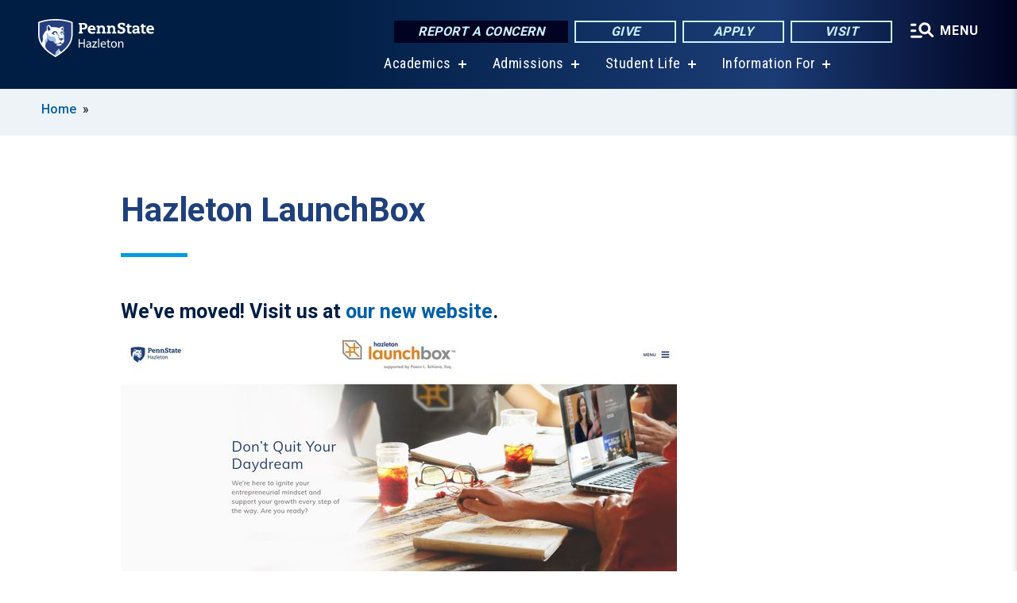

--- FILE ---
content_type: text/html; charset=UTF-8
request_url: https://hazleton.psu.edu/launchbox
body_size: 9584
content:
<!DOCTYPE html>
<html  lang="en" dir="ltr" prefix="content: http://purl.org/rss/1.0/modules/content/  dc: http://purl.org/dc/terms/  foaf: http://xmlns.com/foaf/0.1/  og: http://ogp.me/ns#  rdfs: http://www.w3.org/2000/01/rdf-schema#  schema: http://schema.org/  sioc: http://rdfs.org/sioc/ns#  sioct: http://rdfs.org/sioc/types#  skos: http://www.w3.org/2004/02/skos/core#  xsd: http://www.w3.org/2001/XMLSchema# ">
  <head>
    <meta charset="utf-8" />
<meta name="description" content="Hazleton LaunchBox" />
<link rel="shortlink" href="https://hazleton.psu.edu/node/4455" />
<link rel="canonical" href="https://hazleton.psu.edu/launchbox" />
<meta property="og:site_name" content="Penn State Hazleton" />
<meta property="og:type" content="article" />
<meta property="og:url" content="https://hazleton.psu.edu/launchbox" />
<meta property="og:title" content="Hazleton LaunchBox" />
<meta property="og:description" content="Hazleton LaunchBox" />
<meta name="Generator" content="Drupal 10 (https://www.drupal.org)" />
<meta name="MobileOptimized" content="width" />
<meta name="HandheldFriendly" content="true" />
<meta name="viewport" content="width=device-width, initial-scale=1.0" />
<link rel="icon" href="/profiles/psucampus/themes/psu_sub/favicon.ico" type="image/vnd.microsoft.icon" />

    <title>Hazleton LaunchBox | Penn State Hazleton</title>
    <link rel="stylesheet" media="all" href="/sites/hazleton/files/css/css_9GdrDvxn_SLKUZSDzgVUt_aBM-N2FNhVzkD0e7ktY4k.css?delta=0&amp;language=en&amp;theme=psu_sub&amp;include=[base64]" />
<link rel="stylesheet" media="all" href="/sites/hazleton/files/css/css_mXeg0PbWZDj-dOx_wGBfIOxG8PT2IPLxaKMrcHvnjQ0.css?delta=1&amp;language=en&amp;theme=psu_sub&amp;include=[base64]" />
<link rel="stylesheet" media="all" href="https://use.fontawesome.com/releases/v5.8.1/css/all.css" />

    
    <!-- Begin Google fonts -->
    <link href="//fonts.googleapis.com/css2?family=Roboto+Condensed:ital,wght@0,400;0,700;1,400;1,700&amp;family=Roboto+Slab:wght@100;300;400;500;700&amp;family=Roboto:wght@400;500;700;900&amp;family=Open+Sans:ital,wght@0,300;0,400;0,600;0,700;0,800;1,300;1,400;1,600;1,700;1,800" rel="stylesheet" />
    <!-- End Google fonts -->
    <!-- Google Tag Manager -->
    <script>(function(w,d,s,l,i){w[l]=w[l]||[];w[l].push({'gtm.start':
    new Date().getTime(),event:'gtm.js'});var f=d.getElementsByTagName(s)[0],
    j=d.createElement(s),dl=l!='dataLayer'?'&l='+l:'';j.async=true;j.src=
    '//www.googletagmanager.com/gtm.js?id='+i+dl;f.parentNode.insertBefore(j,f);
    })(window,document,'script','dataLayer','GTM-NTHDT3');</script>
    <!-- End Google Tag Manager -->
  </head>
  <body class="path-node page-node-type-basic-page has-glyphicons">
    <!-- Google Tag Manager (noscript) -->
    <noscript><iframe src="//www.googletagmanager.com/ns.html?id=GTM-NTHDT3"
    height="0" width="0" style="display:none;visibility:hidden"></iframe></noscript>
    <!-- End Google Tag Manager (noscript) -->
    <nav id="skip-link" aria-label="skip-link">
      <a href="#main-content" class="visually-hidden focusable skip-link">
        Skip to main content
      </a>
    </nav>
    
      <div class="dialog-off-canvas-main-canvas" data-off-canvas-main-canvas>
    
      <header>
    <div class="overlay"></div>
    <div class="header-wrap">
      <div id="alerts-wrap">
      </div>
      <nav id="navigation">
        <div class="container-psu-main">
          <div class="brand" id="brand">
            <a href="/" class="header-logo">
              <img src="/sites/hazleton/files/logos/PSU_HNO_RGB_2C.svg" alt="Penn State Hazleton" title="" id="header-logo">
            </a>
            <div class="header-buttons">
              <div class="btn-wrap">
                <a href="https://universityethics.psu.edu/reporting-at-penn-state" class="button hotline-button">Report a Concern</a>
                                    
        <a href="/giving" class="button gradient-button cta-button">Give</a>
        <a href="https://admissions.psu.edu/apply/" class="button gradient-button cta-button">Apply</a>
        <a href="/come-visit-us" class="button gradient-button cta-button">Visit</a>
  


                                <div class="more-menu-buttons">
                  <button class="hamburger hamburger--arrow-r open-dialog" type="button">
                    <span class="hamburger-box">
                      <svg role="img" aria-label="Expand menu" viewBox="0 0 24 24" xmlns="http://www.w3.org/2000/svg" xmlns:xlink="http://www.w3.org/1999/xlink"><title id="Icon-navSearch-:R4qlnaja:">navSearch icon</title><path fill="#fff" d="M3.02171 18.2822C2.73223 18.2822 2.48957 18.1843 2.29374 17.9885C2.09791 17.7927 2 17.55 2 17.2605C2 16.9711 2.09791 16.7284 2.29374 16.5326C2.48957 16.3367 2.73223 16.2388 3.02171 16.2388H11.1954C11.4849 16.2388 11.7275 16.3367 11.9234 16.5326C12.1192 16.7284 12.2171 16.9711 12.2171 17.2605C12.2171 17.55 12.1192 17.7927 11.9234 17.9885C11.7275 18.1843 11.4849 18.2822 11.1954 18.2822H3.02171ZM3.02171 13.1737C2.73223 13.1737 2.48957 13.0758 2.29374 12.8799C2.09791 12.6841 2 12.4415 2 12.152C2 11.8625 2.09791 11.6198 2.29374 11.424C2.48957 11.2282 2.73223 11.1303 3.02171 11.1303H6.08685C6.37633 11.1303 6.61899 11.2282 6.81482 11.424C7.01064 11.6198 7.10856 11.8625 7.10856 12.152C7.10856 12.4415 7.01064 12.6841 6.81482 12.8799C6.61899 13.0758 6.37633 13.1737 6.08685 13.1737H3.02171ZM3.02171 8.06513C2.73223 8.06513 2.48957 7.96722 2.29374 7.77139C2.09791 7.57556 2 7.33291 2 7.04342C2 6.75394 2.09791 6.51128 2.29374 6.31545C2.48957 6.11963 2.73223 6.02171 3.02171 6.02171H6.08685C6.37633 6.02171 6.61899 6.11963 6.81482 6.31545C7.01064 6.51128 7.10856 6.75394 7.10856 7.04342C7.10856 7.33291 7.01064 7.57556 6.81482 7.77139C6.61899 7.96722 6.37633 8.06513 6.08685 8.06513H3.02171ZM14.2605 15.2171C12.8472 15.2171 11.6424 14.719 10.6462 13.7229C9.65006 12.7267 9.15198 11.5219 9.15198 10.1086C9.15198 8.69519 9.65006 7.49042 10.6462 6.49425C11.6424 5.49808 12.8472 5 14.2605 5C15.6739 5 16.8787 5.49808 17.8748 6.49425C18.871 7.49042 19.3691 8.69519 19.3691 10.1086C19.3691 10.6024 19.2967 11.092 19.152 11.5773C19.0072 12.0626 18.7901 12.5096 18.5006 12.9183L21.719 16.1367C21.9063 16.324 22 16.5624 22 16.8519C22 17.1413 21.9063 17.3797 21.719 17.567C21.5317 17.7544 21.2933 17.848 21.0038 17.848C20.7143 17.848 20.4759 17.7544 20.2886 17.567L17.0702 14.3487C16.6616 14.6381 16.2146 14.8553 15.7292 15C15.2439 15.1447 14.7544 15.2171 14.2605 15.2171ZM14.2605 13.1737C15.112 13.1737 15.8357 12.8757 16.4317 12.2797C17.0277 11.6837 17.3257 10.96 17.3257 10.1086C17.3257 9.25713 17.0277 8.53342 16.4317 7.93742C15.8357 7.34142 15.112 7.04342 14.2605 7.04342C13.4091 7.04342 12.6854 7.34142 12.0894 7.93742C11.4934 8.53342 11.1954 9.25713 11.1954 10.1086C11.1954 10.96 11.4934 11.6837 12.0894 12.2797C12.6854 12.8757 13.4091 13.1737 14.2605 13.1737Z"></path></svg>
                    </span>
                    <span class="more-text">MENU</span>
                  </button>
                </div>
              </div>
            </div>
                              <ul class="main-nav">
          <li class="has-submenu title-xx-small">
            <a href="/academics" title="Academics" data-drupal-link-system-path="node/1806">Academics</a>
              <div class="dropdown-content">
          <div class="submenu-links">
            <ul>
                                      <li class="menu_link title-xx-small">
                                <a href="/academics" title="Majors and Programs" data-drupal-link-system-path="node/1806">Majors and Programs</a>
              </li>
                                      <li class="menu_link title-xx-small">
                                <a href="/undergraduate-research" title="Research Opportunities" data-drupal-link-system-path="node/1102">Research Opportunities</a>
              </li>
                                      <li class="menu_link title-xx-small">
                                <a href="/advising-career-center" title="Advising and Career Center" data-drupal-link-system-path="node/8816">Advising and Career Center</a>
              </li>
                                      <li class="menu_link title-xx-small">
                                <a href="/student-success-center" title="Student Success Center" data-drupal-link-system-path="node/1406">Student Success Center</a>
              </li>
                        </ul>
          </div>
        </div>
          </li>
          <li class="has-submenu title-xx-small">
            <a href="/admission" title="Admission" data-drupal-link-system-path="node/1816">Admissions</a>
              <div class="dropdown-content">
          <div class="submenu-links">
            <ul>
                                      <li class="menu_link title-xx-small">
                                <a href="/come-visit-us" title="Visit Us" data-drupal-link-system-path="node/1172">Visit Us</a>
              </li>
                                      <li class="menu_link title-xx-small">
                                <a href="/first-year-students" title="First-Year Students" data-drupal-link-system-path="node/1170">First-Year Students</a>
              </li>
                                      <li class="menu_link title-xx-small">
                                <a href="/transfer-students" title="Transfer Students" data-drupal-link-system-path="node/1183">Transfer Students</a>
              </li>
                                      <li class="menu_link title-xx-small">
                                <a href="/international-student-admissions" title="International Students" data-drupal-link-system-path="node/2035">International Students</a>
              </li>
                                      <li class="menu_link title-xx-small">
                                <a href="/adult-students-learners" title="Adult Learners" data-drupal-link-system-path="node/1182">Adult Learners</a>
              </li>
                                      <li class="menu_link title-xx-small">
                                <a href="https://liveon.psu.edu/hazleton" title="Housing">Living on Campus</a>
              </li>
                                      <li class="menu_link title-xx-small">
                                <a href="/scholarships-and-awards" title="Scholarships and Awards" data-drupal-link-system-path="node/1040">Scholarships and Awards</a>
              </li>
                                      <li class="menu_link title-xx-small">
                                <a href="/tuition-and-financial-aid" title="Tuition and Financial Aid" data-drupal-link-system-path="node/1819">Tuition and Financial Aid</a>
              </li>
                        </ul>
          </div>
        </div>
          </li>
          <li class="has-submenu title-xx-small">
            <a href="/student-life" title="Student Life" data-drupal-link-system-path="node/1810">Student Life</a>
              <div class="dropdown-content">
          <div class="submenu-links">
            <ul>
                                      <li class="menu_link title-xx-small">
                                <a href="http://athletics.hn.psu.edu/landing/index" title="Athletics">Athletics</a>
              </li>
                                      <li class="menu_link title-xx-small">
                                <a href="/clubs-and-organizations" title="Clubs and Organizations" data-drupal-link-system-path="node/1353">Clubs and Organizations</a>
              </li>
                                      <li class="menu_link title-xx-small">
                                <a href="/student-government-association" title="Student Government Association" data-drupal-link-system-path="node/1324">Student Government Association</a>
              </li>
                                      <li class="menu_link title-xx-small">
                                <a href="/virtual-tour" title="Virtual Tour" data-drupal-link-system-path="node/16341">Virtual Tour</a>
              </li>
                        </ul>
          </div>
        </div>
          </li>
          <li class="has-submenu title-xx-small">
            <a href="">Information For</a>
              <div class="dropdown-content">
          <div class="submenu-links">
            <ul>
                                      <li class="menu_link title-xx-small">
                                <a href="/prospective-students" data-drupal-link-system-path="node/2414">Future Students</a>
              </li>
                                      <li class="menu_link title-xx-small">
                                <a href="/current-students" data-drupal-link-system-path="node/1012">Current Students</a>
              </li>
                                      <li class="menu_link title-xx-small">
                                <a href="/international-students" data-drupal-link-system-path="node/6871">International Students</a>
              </li>
                                      <li class="menu_link title-xx-small">
                                <a href="/parents-families" data-drupal-link-system-path="node/1015">Parents and Families</a>
              </li>
                                      <li class="menu_link title-xx-small">
                                <a href="https://hazleton.launchbox.psu.edu/" title="Entrepreneurs (LaunchBox)">Entrepreneurs (LaunchBox)</a>
              </li>
                                      <li class="menu_link title-xx-small">
                                <a href="/faculty-staff" data-drupal-link-system-path="node/1260">Faculty and Staff</a>
              </li>
                                      <li class="menu_link title-xx-small">
                                <a href="/alumni-friends" data-drupal-link-system-path="node/1200">Alumni</a>
              </li>
                        </ul>
          </div>
        </div>
          </li>
    </ul>


                      </div>
        </div>
      </nav>
    </div>
        <div class="dialog full-menu-wrap" role="dialog" aria-labelledby="dialog-title" aria-describedby="dialog-description" inert>
      <div id="dialog-title" class="sr-only">Full site navigation menu</div>
      <p id="dialog-description" class="sr-only">This dialog contains the full navigation menu for this site.</p>
      <nav class="full-menu">
        <a href="/" class="full-menu-mark"><img src="/sites/hazleton/files/logos/PSU_HNO_RGB_2C_M.svg" alt="Penn State Hazleton" title="" /></a>
        <button class="full-menu-close close-dialog icon-cancel" aria-label="Close Navigation"><span>Close</span></button>
                  <div class="search-block-form google-cse block block-search block-search-form-block" data-drupal-selector="search-block-form" novalidate="novalidate" id="block-search-form" role="search">
  
    
        
  <form block="block-search-form" action="/search/cse" method="get" id="search-block-form" accept-charset="UTF-8" class="search-form">
    <div class="form-item js-form-item form-type-search js-form-type-search form-item-keys js-form-item-keys form-no-label form-group">
      <label for="edit-keys" class="control-label sr-only">Search</label>
  
  
  <div class="input-group"><input title="Enter the terms you wish to search for." data-drupal-selector="edit-keys" class="form-search form-control" placeholder="Search" type="search" id="edit-keys" name="keys" value="" size="10" maxlength="128" /><span class="input-group-btn"><button type="submit" value="Search" class="button js-form-submit form-submit btn-primary btn icon-only"><span class="sr-only">Search</span><span class="icon glyphicon glyphicon-search" aria-hidden="true"></span></button></span></div>

  
  
      <div id="edit-keys--description" class="description help-block">
      Enter the terms you wish to search for.
    </div>
  </div>
<div class="form-actions form-group js-form-wrapper form-wrapper" data-drupal-selector="edit-actions" id="edit-actions"></div>

    <div class="search-type clearfix">
      <fieldset>
        <legend class="element-invisible">Search type:</legend>
        <div id="search-type" class="form-radios">
          <div class="form-item form-type-radio form-item-search-type">
            <input type="radio" id="-search-type-campussite" name="search_type" value="/search/cse"
              checked class="form-radio search-type-campussite">
            <label class="option" for="-search-type-campussite">Penn State Hazleton</label>
          </div>
          <div class="form-item form-type-radio form-item-search-type">
            <input type="radio" id="-search-type-campus-people" name="search_type" value="/campus-directory/results"
               class="form-radio search-type-campus-people">
            <label class="option" for="-search-type-campus-people">Campus Directory </label>
          </div>
          <div class="form-item"></div>
          <div class="form-item form-type-radio form-item-search-type">
            <input type="radio" id="-search-type-wwwpsuedu" name="search_type" value="/search/all"
               class="form-radio search-type-wwwpsuedu">
            <label class="option" for="-search-type-wwwpsuedu">Penn State (all websites)</label>
          </div>
          <div class="form-item form-type-radio form-item-search-type">
            <input type="radio" id="-search-type-people" name="search_type" value="https://directory.psu.edu/?userId="
               class="form-radio search-type-people">
            <label class="option" for="-search-type-people">Penn State Directory </label>
          </div>
        </div>
      </fieldset>
    </div>
  </form>

  </div>

                <div class="cta-container">
          <div class="wrap-cta">
            <a href="https://universityethics.psu.edu/reporting-at-penn-state" class="button hotline-button">Report a Concern</a>
                          
        <a href="/giving" class="button gradient-button cta-button">Give</a>
        <a href="https://admissions.psu.edu/apply/" class="button gradient-button cta-button">Apply</a>
        <a href="/come-visit-us" class="button gradient-button cta-button">Visit</a>
  


                      </div>
        </div>
                      <ul class="main-nav">
          <li class="has-submenu title-small">
            <a href="/penn-state" data-drupal-link-system-path="node/1985">This is Penn State</a>
              <div class="dropdown-content">
          <div class="submenu-links">
            <ul>
                                      <li class="menu_link title-xx-small">
                                <a href="/fast-facts" title="Fast Facts" data-drupal-link-system-path="node/1293">Fast Facts</a>
              </li>
                                      <li class="menu_link title-xx-small">
                                <a href="/our-history" title="Our History" data-drupal-link-system-path="node/1286">Our History</a>
              </li>
                                      <li class="menu_link title-xx-small">
                                <a href="/mission" title="Mission" data-drupal-link-system-path="node/1296">Mission</a>
              </li>
                                      <li class="menu_link title-xx-small">
                                <a href="/welcome" title="Meet the Chancellor" data-drupal-link-system-path="node/1018">Meet the Chancellor</a>
              </li>
                        </ul>
          </div>
        </div>
          </li>
          <li class="has-submenu title-small">
            <a href="/academics" data-drupal-link-system-path="node/1806">Academics</a>
              <div class="dropdown-content">
          <div class="submenu-links">
            <ul>
                                      <li class="menu_link title-xx-small">
                                <a href="/academics" data-drupal-link-system-path="node/1806">Majors and Programs</a>
              </li>
                                      <li class="menu_link title-xx-small">
                                <a href="/undergraduate-research" title="Research Opportunities" data-drupal-link-system-path="node/1102">Research Opportunities</a>
              </li>
                                      <li class="menu_link title-xx-small">
                                <a href="/advising-career-center" title="Advising and Career Center" data-drupal-link-system-path="node/8816">Advising and Career Center</a>
              </li>
                                      <li class="menu_link title-xx-small">
                                <a href="/student-success-center" title="Student Success Center" data-drupal-link-system-path="node/1406">Student Success Center</a>
              </li>
                        </ul>
          </div>
        </div>
          </li>
          <li class="has-submenu title-small">
            <a href="/admission" data-drupal-link-system-path="node/1816">Admissions</a>
              <div class="dropdown-content">
          <div class="submenu-links">
            <ul>
                                      <li class="menu_link title-xx-small">
                                <a href="/come-visit-us" title="Visit Us" data-drupal-link-system-path="node/1172">Visit Us</a>
              </li>
                                      <li class="menu_link title-xx-small">
                                <a href="/first-year-students" title="First-Year Students" data-drupal-link-system-path="node/1170">First-Year Students</a>
              </li>
                                      <li class="menu_link title-xx-small">
                                <a href="/transfer-students" title="Transfer Students" data-drupal-link-system-path="node/1183">Transfer Students</a>
              </li>
                                      <li class="menu_link title-xx-small">
                                <a href="/adult-students-learners" title="Adult Learners" data-drupal-link-system-path="node/1182">Adult Learners</a>
              </li>
                                      <li class="menu_link title-xx-small">
                                <a href="https://liveon.psu.edu/hazleton" title="Living on Campus">Living on Campus</a>
              </li>
                                      <li class="menu_link title-xx-small">
                                <a href="/virtual-tour" title="Video Tour" data-drupal-link-system-path="node/16341">Video Tour</a>
              </li>
                        </ul>
          </div>
        </div>
          </li>
          <li class="has-submenu title-small">
            <a href="/tuition-and-financial-aid" data-drupal-link-system-path="node/1819">Tuition &amp; Financial Aid</a>
              <div class="dropdown-content">
          <div class="submenu-links">
            <ul>
                                      <li class="menu_link title-xx-small">
                                <a href="/applying-financial-aid" title="Financial Aid" data-drupal-link-system-path="node/1193">Financial Aid</a>
              </li>
                                      <li class="menu_link title-xx-small">
                                <a href="/scholarships-and-awards" title="Scholarships and Awards" data-drupal-link-system-path="node/1040">Scholarships and Awards</a>
              </li>
                        </ul>
          </div>
        </div>
          </li>
          <li class="has-submenu title-small">
            <a href="/student-life" data-drupal-link-system-path="node/1810">Student Life</a>
              <div class="dropdown-content">
          <div class="submenu-links">
            <ul>
                                      <li class="menu_link title-xx-small">
                                <a href="/clubs-and-organizations" title="Clubs and Organizations" data-drupal-link-system-path="node/1353">Clubs and Organizations</a>
              </li>
                                      <li class="menu_link title-xx-small">
                                <a href="/care-and-concern-team" title="Student Care and Advocacy" data-drupal-link-system-path="node/2566">Student Care and Advocacy</a>
              </li>
                                      <li class="menu_link title-xx-small">
                                <a href="https://liveon.psu.edu/hazleton" title="Housing and Dining">Housing and Dining</a>
              </li>
                                      <li class="menu_link title-xx-small">
                                <a href="/health-services" title="Health and Wellness" data-drupal-link-system-path="node/1396">Health and Wellness</a>
              </li>
                                      <li class="menu_link title-xx-small">
                                <a href="/university-police" title="Safety and Security" data-drupal-link-system-path="node/4539">Safety and Security</a>
              </li>
                        </ul>
          </div>
        </div>
          </li>
          <li class="has-submenu title-small">
            <a href="http://athletics.hn.psu.edu/landing/index">Athletics</a>
              <div class="dropdown-content">
          <div class="submenu-links">
            <ul>
                                      <li class="menu_link title-xx-small">
                                <a href="http://athletics.hn.psu.edu/information/Facilities">Facilities</a>
              </li>
                                      <li class="menu_link title-xx-small">
                                <a href="http://athletics.hn.psu.edu/landing/Recruiting_Questionnaire" title="Prospective Student-Athletes">Prospective Student-Athletes</a>
              </li>
                                      <li class="menu_link title-xx-small">
                                <a href="http://athletics.hn.psu.edu/information/directory/index">Coach/Staff Directory</a>
              </li>
                        </ul>
          </div>
        </div>
          </li>
          <li class="has-submenu title-small">
            <a href="/ce" data-drupal-link-system-path="node/1812">Continuing Education</a>
              <div class="dropdown-content">
          <div class="submenu-links">
            <ul>
                                      <li class="menu_link title-xx-small">
                                <a href="https://hazleton.launchbox.psu.edu/" title="Hazleton LaunchBox">Hazleton LaunchBox</a>
              </li>
                                      <li class="menu_link title-xx-small">
                                <a href="/professional-development" title="Professional Development" data-drupal-link-system-path="node/1220">Professional Development</a>
              </li>
                                      <li class="menu_link title-xx-small">
                                <a href="/youth-programs" title="Youth and Pre-College Programs" data-drupal-link-system-path="node/1257">Youth and Pre-College Programs</a>
              </li>
                        </ul>
          </div>
        </div>
          </li>
    </ul>


                <div class="links-menus">
          <div class="audience-menu">
                                      <h4 class="title-xx-small">Find Information For:</h4>
                
              <ul block="block-psu-sub-information-menu" class="menu">
              <li class="title-small">
        <a href="/prospective-students" data-drupal-link-system-path="node/2414">Future Students</a>
              </li>
          <li class="title-small">
        <a href="/current-students" data-drupal-link-system-path="node/1012">Current Students</a>
              </li>
          <li class="title-small">
        <a href="/international-students" data-drupal-link-system-path="node/6871">International Students</a>
              </li>
          <li class="title-small">
        <a href="/parents-families" data-drupal-link-system-path="node/1015">Parents and Families</a>
              </li>
          <li class="title-small">
        <a href="https://hazleton.launchbox.psu.edu/" title="Entrepreneurs (LaunchBox)">Entrepreneurs (LaunchBox)</a>
              </li>
          <li class="title-small">
        <a href="/faculty-staff" data-drupal-link-system-path="node/1260">Faculty and Staff</a>
              </li>
          <li class="title-small">
        <a href="/alumni-friends" data-drupal-link-system-path="node/1200">Alumni</a>
              </li>
        </ul>
  



                      </div>
          <div class="helpful-links-menu">
                                      <h4 class="title-xx-small">Helpful Links</h4>
                
              <ul block="block-psu-sub-helpful-links-menu" class="menu">
              <li class="title-x-small">
        <a href="/academic-calendars" data-drupal-link-system-path="node/1025">Academic Calendar</a>
              </li>
          <li class="title-x-small">
        <a href="https://hazleton.psu.edu/map">Campus Map</a>
              </li>
          <li class="title-x-small">
        <a href="/contact-us" title="Campus Directory" data-drupal-link-system-path="node/1010">Campus Directory</a>
              </li>
          <li class="title-x-small">
        <a href="https://liveon.psu.edu/hazleton">Living on Campus</a>
              </li>
          <li class="title-x-small">
        <a href="https://libraries.psu.edu/hazleton">Lofstrom Library</a>
              </li>
          <li class="title-x-small">
        <a href="/request-admissions-information" title="Request Information" data-drupal-link-system-path="node/9861">Request Information</a>
              </li>
        </ul>
  



                      </div>
        </div>
        <div class="social-menu">
                                <h4 class="title-x-small">Connect With Us</h4>
            <section id="block-header-social-media-block" class="block block-psucampus-core block-social-media-block clearfix">
  
    

      <div class="content social-icon-wrapper"><ul class="social-share-list"><li class="social-share-list__item"><a href="http://www.facebook.com/pennstatehazleton" class="prototype-icon prototype-icon-social-facebook" title="facebook"><span class="social-icon-text">facebook</span></a></li><li class="social-share-list__item"><a href="https://www.instagram.com/psuhazleton/" class="prototype-icon prototype-icon-social-instagram" title="instagram"><span class="social-icon-text">instagram</span></a></li><li class="social-share-list__item"><a href="https://www.linkedin.com/edu/pennsylvania-state-university-penn-state-hazleton-32969" class="prototype-icon prototype-icon-social-linkedin" title="linkedin"><span class="social-icon-text">linkedin</span></a></li><li class="social-share-list__item"><a href="http://twitter.com/#!/PSUHazleton" class="prototype-icon prototype-icon-social-twitter" title="x (formally twitter)"><span class="social-icon-text">x (formally twitter)</span></a></li><li class="social-share-list__item"><a href="https://www.youtube.com/channel/UCzRIkG6Nsxco8q6sdnRbn4w" class="prototype-icon prototype-icon-social-youtube" title="youtube"><span class="social-icon-text">youtube</span></a></li></ul></div>
  </section>


                  </div>
      </nav>
    </div>
      </header>
  
  <section id="preface-outer-wrapper" class="outer-wrapper clearfix" role="main" aria-label="features">
    <div id="preface-layout" class="preface-layout inner-wrapper clearfix">
      <div id="preface-first" class="region--preface-first">
          <div class="region region-preface-first">
    <section id="block-psu-sub-breadcrumbs" class="block block-system block-system-breadcrumb-block">
        <ol class="breadcrumb">
          <li >
                  <a href="/">Home</a>
              </li>
      </ol>

  </section>


  </div>

      </div>
    </div>
  </section>
  



    
  <div role="main" class="main-container container js-quickedit-main-content">
    <div id="main-layout" class="main-layout inner-wrapper clearfix">
      <div class="row main-layout-row">
                                              <div class="col-sm-12 no-sidebars" id="heading">
                <div class="region region-header">
    <div data-drupal-messages-fallback class="hidden"></div>
  <div id="page-title-wrapper" role="main" aria-label="title">
  
      <h1 class="page-header">
<span>Hazleton LaunchBox</span>
</h1>
    
</div>


  </div>

            </div>
                  
                        
        <section class="col-sm-12 no-sidebars">

                                              
                      
                                <a id="main-content"></a>
              <div class="region region-content">
      <article about="/launchbox" class="node basic-page node-basic-page full clearfix">

  
  
  <div class="content">
    
            <div class="field field--name-body field--type-text-with-summary field--label-hidden field--item"><h3>We've moved! Visit us at <a href="https://hazleton.launchbox.psu.edu">our new website</a>.</h3>


<div data-embed-button="node" data-entity-embed-display="view_mode:node.embed_no_caption" data-entity-type="node" data-entity-uuid="98ddf28d-5f35-4ecf-94b2-856a1927eaf2" data-langcode="en" data-entity-embed-display-settings="[]" class="embedded-entity image"><div about="/photo/14581/2022/09/20/new-launchbox-website-screenshot" class="node node-image embed-no-caption clearfix">
  <div class="content entity-embed">
      
            <div class="field field--name-field-image field--type-image field--label-hidden field--item">  <img loading="lazy" src="/sites/hazleton/files/styles/node_embed/public/new-lb-site-screenshot.JPG?itok=T9IpvnQf" width="700" height="300" alt="Two people at a table with drinks, notebooks and a computer on it." typeof="foaf:Image" class="img-responsive">


</div>
      

  </div>
</div>
</div>


<hr>
<h2>About Us&nbsp;</h2>

<p><a href="https://hazleton.launchbox.psu.edu">The Hazleton LaunchBox supported by Pasco L. Schiavo, Esq.</a> is a no-cost startup accelerator and co-working space designed to provide early-stage startup companies with the support and resources needed to build a sustainable business and a viable plan for growth. It is open to community members and those affiliated with Penn State.</p>

<p>LaunchBox is a signature program of the <a href="https://invent.psu.edu">Invent Penn State</a> Initiative, a commonwealth-wide system to spur economic development, job creation, and student career success. It is a $30 million initiative to generate economic development, create jobs and drive student career success. The initiative, launched by Penn State President Emeritus Eric Barron in 2015, redefines the University’s land-grant mission to include entrepreneurship and innovation programs, including the development of “innovation hubs” in Penn State Commonwealth Campus communities across the state.</p>

<p>Invent Penn State blends entrepreneurship-focused academic programs, business startup training and incubation, funding for commercialization, and University-community collaborations to facilitate the process of turning ideas into viable products and services.</p>
</div>
      
  </div>

</article>


  </div>

                  </section>

                
                      </div>
    </div>
  </div>

  <section id="postscript-outer-wrapper" class="outer-wrapper clearfix" role="complementary" aria-label="postscript features">
    <div id="postscript-layout" class="postscript-layout inner-wrapper clearfix">
      <div id="postscript-first" class="region--postscript-first">
          <div class="region region-postscript-first">
    <section class="odd block block-psucampus-component block-psucampus-component-block" id="block-psucampus-component-block">
      <div class="component-grouped grouped-callout-component count-1"><article class="text-callout node component node-component callout-component teaser-condensed clearfix" about="/component/hazleton-launchbox-callout">
    <div class="content">
    
            <div class="field field--name-field-component-type field--type-entity-reference-revisions field--label-hidden field--item">  <div class="paragraph paragraph--type--callout-component paragraph--view-mode--teaser-condensed no-date no-image">
    
        <div class="callout-field-header">
      <h3>Contact the LaunchBox</h3>
    </div>
            <div class="body-date-combined">
      
            <div class="field field--name-field-html-body field--type-text-long field--label-hidden field--item"><p class="text-align-center">William Andahazy<br />
Entrepreneurship Education Coordinator<br />
570-450-3135<br />
<a href="/cdn-cgi/l/email-protection#86f1efeaeaefe7eba8e7e8e2e7eee7fcffc6f6f5f3a8e3e2f3"><span class="__cf_email__" data-cfemail="8ff8e6e3e3e6eee2a1eee1ebeee7eef5f6cffffcfaa1eaebfa">[email&#160;protected]</span></a></p>
</div>
      
      
    </div>
        
  </div>
</div>
      
  </div>
</article>
</div>

  </section>

  </div>

      </div>
    </div>
  </section>

<footer id="footer-outer-wrapper" role="contentinfo">
  <div id="footer-layout-main" class="footer-layout inner-wrapper clearfix">
    <div id="footer-main" class="footer region--footer">
      <div class="footer-campus-data">
        <div class="map">
                      <a href="/" id="footer-campus-map" class="footer-campus-map">
              <img src="/sites/hazleton/files/logos/Hazletonfootermap.png" alt="Map of Pennsylvania showing Penn State&#039;s 24 locations with Penn State Hazleton highlighted." title="" />
            </a>
                  </div>
        <div class="site-slogan body-x-small">
          <h3 class="org-name title-small">Penn State Hazleton</h3>
          Located near Interstates 80 and 81 in northeastern Pennsylvania, Penn State Hazleton is a residential campus offering 13 bachelor's degrees, five associate degrees, and the first two years of more than 275 Penn State majors.

        </div>
        <div class="social">
                      <section id="block-social-media-block" class="block block-psucampus-core block-social-media-block clearfix">
  
    

      <div class="content social-icon-wrapper"><ul class="social-share-list"><li class="social-share-list__item"><a href="http://www.facebook.com/pennstatehazleton" class="prototype-icon prototype-icon-social-facebook" title="facebook"><span class="social-icon-text">facebook</span></a></li><li class="social-share-list__item"><a href="https://www.instagram.com/psuhazleton/" class="prototype-icon prototype-icon-social-instagram" title="instagram"><span class="social-icon-text">instagram</span></a></li><li class="social-share-list__item"><a href="https://www.linkedin.com/edu/pennsylvania-state-university-penn-state-hazleton-32969" class="prototype-icon prototype-icon-social-linkedin" title="linkedin"><span class="social-icon-text">linkedin</span></a></li><li class="social-share-list__item"><a href="http://twitter.com/#!/PSUHazleton" class="prototype-icon prototype-icon-social-twitter" title="x (formally twitter)"><span class="social-icon-text">x (formally twitter)</span></a></li><li class="social-share-list__item"><a href="https://www.youtube.com/channel/UCzRIkG6Nsxco8q6sdnRbn4w" class="prototype-icon prototype-icon-social-youtube" title="youtube"><span class="social-icon-text">youtube</span></a></li></ul></div>
  </section>


                  </div>
        <div class="cta-container">
          <div class="wrap-cta">
                          
        <a href="/giving" class="button gradient-button cta-button">Give</a>
        <a href="https://admissions.psu.edu/apply/" class="button gradient-button cta-button">Apply</a>
        <a href="/come-visit-us" class="button gradient-button cta-button">Visit</a>
  


                      </div>
        </div>
      </div>
      <div class="footer-menu">
                          <ul class="menu">
          <li class="title-x-small">
                <a href="/academics" data-drupal-link-system-path="node/1806">Academics</a>
                  <ul inert>
                      <li class="title-xx-small">
                            <a href="/academics" data-drupal-link-system-path="node/1806">Majors and Programs</a>
            </li>
                    </ul>
              </li>
          <li class="title-x-small">
                <a href="/admission" data-drupal-link-system-path="node/1816">Admission</a>
                  <ul inert>
                      <li class="title-xx-small">
                            <a href="/apply-penn-state-0" data-drupal-link-system-path="node/1982">Apply to Penn State</a>
            </li>
                      <li class="title-xx-small">
                            <a href="/come-visit-us" data-drupal-link-system-path="node/1172">Visit Penn State Hazleton</a>
            </li>
                    </ul>
              </li>
          <li class="title-x-small">
                <a href="http://athletics.hn.psu.edu/">Athletics</a>
                  <ul inert>
                      <li class="title-xx-small">
                            <a href="http://athletics.hn.psu.edu/information/directory/index">Contact Athletics</a>
            </li>
                      <li class="title-xx-small">
                            <a href="http://athletics.hn.psu.edu/composite">Schedule of Athletics</a>
            </li>
                    </ul>
              </li>
          <li class="title-x-small">
                <a href="/penn-state" data-drupal-link-system-path="node/1985">This is Penn State</a>
                  <ul inert>
                      <li class="title-xx-small">
                            <a href="/fast-facts" data-drupal-link-system-path="node/1293">Fast Facts</a>
            </li>
                    </ul>
              </li>
        </ul>
    <ul class="menu">
          <li class="title-x-small">
                <a href="/tuition-and-financial-aid" data-drupal-link-system-path="node/1819">Tuition &amp; Financial Aid</a>
                  <ul inert>
                      <li class="title-xx-small">
                            <a href="http://tuition.psu.edu/CostEstimate.aspx" target="_blank">Tuition &amp; Fees</a>
            </li>
                      <li class="title-xx-small">
                            <a href="/tuition-and-financial-aid" data-drupal-link-system-path="node/1819">Financial Aid</a>
            </li>
                    </ul>
              </li>
          <li class="title-x-small">
                <a href="https://pennstateoffice365.sharepoint.com/sites/PennStateHazletonIntranet">Faculty/Staff Resources</a>
                  <ul inert>
                      <li class="title-xx-small">
                            <a href="http://canvas.psu.edu/">Canvas</a>
            </li>
                      <li class="title-xx-small">
                            <a href="https://pennstateoffice365.sharepoint.com/sites/PennStateHazletonIntranet" target="_blank">Intranet</a>
            </li>
                      <li class="title-xx-small">
                            <a href="https://office365.psu.edu" target="_blank">Office365</a>
            </li>
                      <li class="title-xx-small">
                            <a href="http://launch.lionpath.psu.edu/" target="_blank">LionPATH</a>
            </li>
                      <li class="title-xx-small">
                            <a href="https://psu.starfishsolutions.com/starfish-ops" target="_blank">Starfish</a>
            </li>
                      <li class="title-xx-small">
                            <a href="https://hazleton.psu.edu/campus-directory/results" title="Campus Directory">Campus Directory</a>
            </li>
                    </ul>
              </li>
          <li class="title-x-small">
                <a href="/student-life" title="Student Life" data-drupal-link-system-path="node/1810">Student Life</a>
              </li>
          <li class="title-x-small">
                <a href="https://hazleton.psu.edu/map" target="_blank">Campus Map </a>
              </li>
        </ul>


              </div>
      <div class="subfooter-mark">
        <a href="https://www.psu.edu">
          <img src="/profiles/psucampus/themes/psu_sub/images/psu-mark.svg" alt="Penn State University" title="Penn State University" />
        </a>
      </div>
      <div class="subfooter-contact">
        <address class="vcard" aria-label="contact">
          <div class="addr">
            <span class="street-address">76 University Drive</span>,
            <span class="locality">Hazleton</span>,
            <span class="region">PA</span>
            <span class="postal-code">18202</span>
            <span class="tel bold"><a href="tel:570-450-3180">570-450-3180</a></span>
          </div>
        </address>
      </div>
      <div class="subfooter-legal subfooter-links">
                  <nav role="navigation" aria-labelledby="block-psu-sub-footer-legal-menu-menu" id="block-psu-sub-footer-legal-menu">
            
  <h2 class="visually-hidden" id="block-psu-sub-footer-legal-menu-menu">Footer Legal Menu</h2>
  

        
              <ul block="block-psu-sub-footer-legal-menu" class="menu">
              <li>
        <a href="https://www.psu.edu/web-privacy-statement" target="_blank">Privacy</a>
              </li>
          <li>
        <a href="https://policy.psu.edu/policies/ad91" target="_blank">Non-discrimination</a>
              </li>
          <li>
        <a href="https://www.psu.edu/accessibilitystatement" target="_blank">Accessibility</a>
              </li>
          <li>
        <a href="https://www.psu.edu/copyright-information/">Copyright</a>
              </li>
        </ul>
  


  </nav>

                <ul class="copybyline">
          <li class="copyright">The Pennsylvania State University &copy; 2026</li>
          <li class="we-are"><img src="/profiles/psucampus/themes/psu_sub/images/we-are-penn-state.svg" alt="We Are Penn State"></li>
        </ul>
      </div>
    </div>
  </div>
</footer>
<div class="dialog-overlay" tabindex="-1"></div>

  </div>

    
    <script data-cfasync="false" src="/cdn-cgi/scripts/5c5dd728/cloudflare-static/email-decode.min.js"></script><script type="application/json" data-drupal-selector="drupal-settings-json">{"path":{"baseUrl":"\/","pathPrefix":"","currentPath":"node\/4455","currentPathIsAdmin":false,"isFront":false,"currentLanguage":"en"},"pluralDelimiter":"\u0003","suppressDeprecationErrors":true,"bootstrap":{"forms_has_error_value_toggle":1,"modal_animation":1,"modal_backdrop":"true","modal_focus_input":1,"modal_keyboard":1,"modal_select_text":1,"modal_show":1,"modal_size":"","popover_enabled":1,"popover_animation":1,"popover_auto_close":1,"popover_container":"body","popover_content":"","popover_delay":"0","popover_html":0,"popover_placement":"right","popover_selector":"","popover_title":"","popover_trigger":"click","tooltip_enabled":1,"tooltip_animation":1,"tooltip_container":"body","tooltip_delay":"0","tooltip_html":0,"tooltip_placement":"auto left","tooltip_selector":"","tooltip_trigger":"manual"},"googlePSE":{"language":"en","displayWatermark":0},"ajaxTrustedUrl":{"\/search\/cse":true},"psucampus_getrave":{"psucampus_getrave_url":"https:\/\/content.getrave.com\/rss\/psu\/channel39"},"user":{"uid":0,"permissionsHash":"2554f995ea8d676240857cf15bae58eab4b5e64314ac1f7a3c137e35cd24678b"}}</script>
<script src="/sites/hazleton/files/js/js_RF40_TVxHHJZp-bsdr9o_6f1Y7XRDdi_KXdxB-XPbvM.js?scope=footer&amp;delta=0&amp;language=en&amp;theme=psu_sub&amp;include=eJxlztEKgzAMheEX6uzj7DKkJavFdglJdK-v4KaF3f18nEASs5srSky_AlGC-q4eLorCwhvpIM7cvEoozKURZKN45lFPdNKOugSxNWOX1aDQcbZRvOTxlanVNOyMUPM8zE4IH0ov1g73B3-yA_TtUj0"></script>

  </body>
</html>
